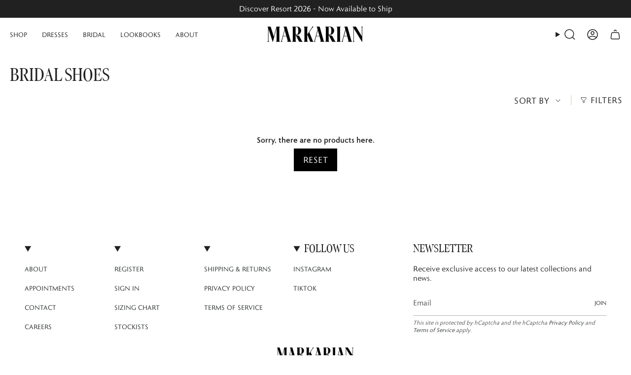

--- FILE ---
content_type: text/css;charset=utf-8
request_url: https://use.typekit.net/ulm7kir.css
body_size: 523
content:
/*
 * The Typekit service used to deliver this font or fonts for use on websites
 * is provided by Adobe and is subject to these Terms of Use
 * http://www.adobe.com/products/eulas/tou_typekit. For font license
 * information, see the list below.
 *
 * kumlien-pro:
 *   - http://typekit.com/eulas/00000000000000007735cc0e
 *   - http://typekit.com/eulas/00000000000000007735cc10
 *   - http://typekit.com/eulas/00000000000000007735cc20
 * kumlien-pro-condensed:
 *   - http://typekit.com/eulas/00000000000000007735cc0c
 *
 * © 2009-2026 Adobe Systems Incorporated. All Rights Reserved.
 */
/*{"last_published":"2024-03-15 19:53:58 UTC"}*/

@import url("https://p.typekit.net/p.css?s=1&k=ulm7kir&ht=tk&f=43319.43315.43316.43318&a=16569000&app=typekit&e=css");

@font-face {
font-family:"kumlien-pro-condensed";
src:url("https://use.typekit.net/af/24452e/00000000000000007735cc0c/30/l?primer=7cdcb44be4a7db8877ffa5c0007b8dd865b3bbc383831fe2ea177f62257a9191&fvd=n4&v=3") format("woff2"),url("https://use.typekit.net/af/24452e/00000000000000007735cc0c/30/d?primer=7cdcb44be4a7db8877ffa5c0007b8dd865b3bbc383831fe2ea177f62257a9191&fvd=n4&v=3") format("woff"),url("https://use.typekit.net/af/24452e/00000000000000007735cc0c/30/a?primer=7cdcb44be4a7db8877ffa5c0007b8dd865b3bbc383831fe2ea177f62257a9191&fvd=n4&v=3") format("opentype");
font-display:auto;font-style:normal;font-weight:400;font-stretch:normal;
}

@font-face {
font-family:"kumlien-pro";
src:url("https://use.typekit.net/af/ae4ac6/00000000000000007735cc0e/30/l?primer=7cdcb44be4a7db8877ffa5c0007b8dd865b3bbc383831fe2ea177f62257a9191&fvd=n4&v=3") format("woff2"),url("https://use.typekit.net/af/ae4ac6/00000000000000007735cc0e/30/d?primer=7cdcb44be4a7db8877ffa5c0007b8dd865b3bbc383831fe2ea177f62257a9191&fvd=n4&v=3") format("woff"),url("https://use.typekit.net/af/ae4ac6/00000000000000007735cc0e/30/a?primer=7cdcb44be4a7db8877ffa5c0007b8dd865b3bbc383831fe2ea177f62257a9191&fvd=n4&v=3") format("opentype");
font-display:auto;font-style:normal;font-weight:400;font-stretch:normal;
}

@font-face {
font-family:"kumlien-pro";
src:url("https://use.typekit.net/af/3a5637/00000000000000007735cc10/30/l?primer=7cdcb44be4a7db8877ffa5c0007b8dd865b3bbc383831fe2ea177f62257a9191&fvd=i4&v=3") format("woff2"),url("https://use.typekit.net/af/3a5637/00000000000000007735cc10/30/d?primer=7cdcb44be4a7db8877ffa5c0007b8dd865b3bbc383831fe2ea177f62257a9191&fvd=i4&v=3") format("woff"),url("https://use.typekit.net/af/3a5637/00000000000000007735cc10/30/a?primer=7cdcb44be4a7db8877ffa5c0007b8dd865b3bbc383831fe2ea177f62257a9191&fvd=i4&v=3") format("opentype");
font-display:auto;font-style:italic;font-weight:400;font-stretch:normal;
}

@font-face {
font-family:"kumlien-pro";
src:url("https://use.typekit.net/af/b8c47c/00000000000000007735cc20/30/l?primer=7cdcb44be4a7db8877ffa5c0007b8dd865b3bbc383831fe2ea177f62257a9191&fvd=n7&v=3") format("woff2"),url("https://use.typekit.net/af/b8c47c/00000000000000007735cc20/30/d?primer=7cdcb44be4a7db8877ffa5c0007b8dd865b3bbc383831fe2ea177f62257a9191&fvd=n7&v=3") format("woff"),url("https://use.typekit.net/af/b8c47c/00000000000000007735cc20/30/a?primer=7cdcb44be4a7db8877ffa5c0007b8dd865b3bbc383831fe2ea177f62257a9191&fvd=n7&v=3") format("opentype");
font-display:auto;font-style:normal;font-weight:700;font-stretch:normal;
}

.tk-kumlien-pro-condensed { font-family: "kumlien-pro-condensed",serif; }
.tk-kumlien-pro { font-family: "kumlien-pro",serif; }


--- FILE ---
content_type: text/javascript
request_url: https://markarian-nyc.com/cdn/shop/t/67/assets/collection-filters-form.js?v=92152208147495272571765999147
body_size: 1334
content:
//!function(){"use strict";const t="[data-section-type]",e="[data-collection-sidebar]",i="[data-collection-sidebar-slide-out]",o="[data-collection-sidebar-close]",s="[data-collection-filters-form]",r="input",n="select",l="label",c="textarea",a="[data-field-price-min]",h="[data-field-price-max]",d="data-field-price-min",u="data-field-price-max",m="[data-se-min-value]",f="[data-se-max-value]",p="data-se-min-value",v="data-se-max-value",S="data-se-min",b="data-se-max",E="[data-show-more]",g="[data-link-hidden]",w="[data-collection-nav]",y="[data-products-grid]",L="[data-active-filters]",q="data-active-filters-count",C="[data-filter-update-url]",k="[data-sort-enabled]",A="[data-sort-link]",B="data-value",F="[data-popout-toggle]",M="[data-sort-button-text]",U="[data-results-count]",x="hidden",T="is-focused",O="is-loading",P="is-active";class R extends HTMLElement{constructor(){super(),this.container=this.closest(t),this.collectionSidebar=this.container.querySelector(e),this.collectionSidebarSlideOut=this.container.querySelector(i),this.form=this.querySelector(s),this.productsContainer=this.container.querySelector(y),this.collectionNav=this.container.querySelector(w),this.sort=this.container.querySelector(k),this.sortButton=this.container.querySelector(F),this.sortLinks=this.container.querySelectorAll(A),this.filterUrlButtons=this.container.querySelectorAll(C),this.collectionSidebarCloseButtons=this.container.querySelectorAll(o),this.showMoreOptions=this.querySelectorAll(E),this.a11y=window.theme.a11y,this.updatePriceEvent=window.theme.debounce((t=>this.updatePrice(t)),500),this.updateRangeEvent=t=>this.updateRange(t),this.showMoreEvent=t=>this.showMore(t),this.onSortButtonClickEvent=t=>this.onSortButtonClick(t),this.submitFormEvent=t=>this.submitForm(t),this.collectionSidebarCloseEvent=t=>this.collectionSidebarClose(t),this.filterUpdateFromUrlEvent=t=>this.filterUpdateFromUrl(t)}connectedCallback(){this.sort&&this.sortLinks.length&&this.sortLinks.forEach((t=>{t.addEventListener("click",this.onSortButtonClickEvent)})),this.collectionSidebar&&this.form&&(this.collectionSidebar.addEventListener("input",this.updatePriceEvent),this.collectionSidebar.addEventListener("theme:range:update",this.updateRangeEvent)),this.showMoreOptions.length&&this.showMoreOptions.forEach((t=>{t.addEventListener("click",this.showMoreEvent)})),(this.collectionSidebar||this.sort)&&window.addEventListener("popstate",this.submitFormEvent),this.filterUrlButtons.length&&this.filterUrlButtons.forEach((t=>{t.addEventListener("click",this.filterUpdateFromUrlEvent)})),this.collectionSidebarCloseButtons.length&&this.collectionSidebarCloseButtons.forEach((t=>{t.addEventListener("click",this.collectionSidebarCloseEvent)}))}collectionSidebarClose(t){t.preventDefault(),this.container.dispatchEvent(new CustomEvent("theme:filter:close",{bubbles:!1}))}onSortButtonClick(t){t.preventDefault(),this.sortButton&&this.sortButton.dispatchEvent(new Event("click")),this.sortActions(t,t.currentTarget)}sortActions(t,e,i=!0){const o=this.sort.querySelector(M),s=this.sort.querySelector(`.${P}`);if(o){const t=e?e.textContent.trim():"";o.textContent=t}s&&s.classList.remove(P),this.sort.classList.toggle(P,e),e&&(e.parentElement.classList.add(P),i&&this.submitForm(t))}onSortCheck(t){let e=null;if(window.location.search.includes("sort_by")){const t=new window.URL(window.location.href).searchParams;for(const[i,o]of t.entries()){const t=this.sort.querySelector(`[${B}="${o}"]`);if(i.includes("sort_by")&&t){e=t;break}}}this.sortActions(t,e,!1)}showMore(t){t.preventDefault();const e=t.target.matches(E)?t.target:t.target.closest(E);e.parentElement.classList.add(x),e.parentElement.previousElementSibling.querySelectorAll(g).forEach(((t,e)=>{t.classList.remove(x);const i=t.querySelector(r);0===e&&document.body.classList.contains(T)&&i&&(this.collectionSidebarSlideOut||window.theme.isMobile()?(this.a11y.removeTrapFocus(),this.a11y.trapFocus(this.collectionSidebar,{elementToFocus:i})):i.focus())}))}updatePrice(t){const e=t.type,i=t.target;if((e===r||e===n||e===l||e===c)&&this.form&&"function"==typeof this.form.submit){const e=this.form.querySelector(a),o=this.form.querySelector(h);e&&o&&(i.hasAttribute(d)&&!o.value?o.value=o.placeholder:i.hasAttribute(u)&&!e.value&&(e.value=e.placeholder)),this.submitForm(t)}}updateRange(t){if(this.form&&"function"==typeof this.form.submit){const e=this.form.querySelector(m),i=this.form.querySelector(f),o=this.form.querySelector(a),s=this.form.querySelector(h);if(e&&i&&o&&s&&e.hasAttribute(p)&&i.hasAttribute(v)){const r=parseInt(o.placeholder),n=parseInt(s.placeholder),l=parseInt(e.getAttribute(p)),c=parseInt(i.getAttribute(v));r===l&&n===c||(o.value=l,s.value=c,this.submitForm(t))}}}filterUpdateFromUrl(t){t.preventDefault(),this.submitForm(t,t.currentTarget.getAttribute("href"))}submitForm(t,i=""){if(!t||t&&"popstate"!==t.type)if(""===i){let t=new window.URL(window.location.href).searchParams;const e=t,i=Object.fromEntries(e),o=t.toString();if(o.includes("filter.")||o.includes("page=")||o.includes("sort_by="))for(const e in i)(e.includes("filter.")||"page"===e||"sort_by"===e)&&t.delete(e);if(this.form){const e=new FormData(this.form),i=new URLSearchParams(e),o=this.form.querySelector(m),s=this.form.querySelector(f),r=o&&o.hasAttribute(S)?o.getAttribute(S):"",n=s&&s.hasAttribute(b)?s.getAttribute(b):"";let l=0;for(let[e,o]of i.entries())(e.includes("filter.")&&o||e.includes("sort_by")&&o)&&(t.append(e,o),(o===r&&"filter.v.price.gte"===e||o===n&&"filter.v.price.lte"===e)&&(l+=1));2===l&&(t.delete("filter.v.price.gte"),t.delete("filter.v.price.lte"))}const s=t.toString(),r=s?`?${s}`:location.pathname;window.history.pushState(null,"",r)}else window.history.pushState(null,"",i);else this.sort&&this.onSortCheck(t);this.productsContainer&&(this.productsContainer.classList.add(O),fetch(`${window.location.pathname}${window.location.search}`).then((t=>t.text())).then((t=>{const i=(new DOMParser).parseFromString(t,"text/html"),o=this.container.querySelector(U);if(o){const t=i.querySelector(U);o.innerHTML=t.innerHTML}if(this.productsContainer.innerHTML=i.querySelector(y).innerHTML,this.collectionSidebar){this.collectionSidebar.innerHTML=i.querySelector(e).innerHTML;const t=this.collectionSidebar.querySelector(`[${q}]`),o=this.container.querySelectorAll(L);if(t&&o.length){const e=parseInt(t.getAttribute(q));o.forEach((t=>{t.textContent=e,t.classList.toggle(x,e<1)}))}}this.collectionNav&&window.theme.scrollTo(this.productsContainer.getBoundingClientRect().top-this.collectionNav.offsetHeight),setTimeout((()=>{this.productsContainer.classList.remove(O)}),500)})).catch((t=>{console.log(t)})))}disconnectedCallback(){this.collectionSidebar&&this.form&&(this.collectionSidebar.removeEventListener("input",this.updatePriceEvent),this.collectionSidebar.removeEventListener("theme:range:update",this.updateRangeEvent)),this.showMoreOptions.length&&this.showMoreOptions.forEach((t=>{t.removeEventListener("click",this.showMoreEvent)})),this.sort&&this.sortLinks.length&&this.sortLinks.forEach((t=>{t.removeEventListener("click",this.onSortButtonClickEvent)})),(this.collectionSidebar||this.sort)&&window.removeEventListener("popstate",this.submitFormEvent),this.filterUrlButtons.length&&this.filterUrlButtons.forEach((t=>{t.removeEventListener("click",this.filterUpdateFromUrlEvent)})),this.collectionSidebarCloseButtons.length&&this.collectionSidebarCloseButtons.forEach((t=>{t.removeEventListener("click",this.collectionSidebarCloseEvent)}))}}customElements.get("collection-filters-form")||customElements.define("collection-filters-form",R)}();


!function(){"use strict";const t="[data-section-type]",e="[data-collection-sidebar]",i="[data-collection-sidebar-slide-out]",o="[data-collection-sidebar-close]",s="[data-collection-filters-form]",r="input",n="select",l="label",c="textarea",a="[data-field-price-min]",h="[data-field-price-max]",d="data-field-price-min",u="data-field-price-max",m="[data-se-min-value]",f="[data-se-max-value]",p="data-se-min-value",v="data-se-max-value",S="data-se-min",b="data-se-max",E="[data-show-more]",g="[data-link-hidden]",w="[data-collection-nav]",y="[data-products-grid]",L="[data-active-filters]",q="data-active-filters-count",C="[data-filter-update-url]",k="[data-sort-enabled]",A="[data-sort-link]",B="data-value",F="[data-popout-toggle]",M="[data-sort-button-text]",U="[data-results-count]",x="hidden",T="is-focused",O="is-loading",P="is-active";class R extends HTMLElement{constructor(){super(),this.container=this.closest(t),this.collectionSidebar=this.container.querySelector(e),this.collectionSidebarSlideOut=this.container.querySelector(i),this.form=this.querySelector(s),this.productsContainer=this.container.querySelector(y),this.collectionNav=this.container.querySelector(w),this.sort=this.container.querySelector(k),this.sortButton=this.container.querySelector(F),this.sortLinks=this.container.querySelectorAll(A),this.filterUrlButtons=this.container.querySelectorAll(C),this.collectionSidebarCloseButtons=this.container.querySelectorAll(o),this.showMoreOptions=this.querySelectorAll(E),this.a11y=window.theme.a11y,this.updatePriceEvent=window.theme.debounce((t=>this.updatePrice(t)),500),this.updateRangeEvent=t=>this.updateRange(t),this.showMoreEvent=t=>this.showMore(t),this.onSortButtonClickEvent=t=>this.onSortButtonClick(t),this.submitFormEvent=t=>this.submitForm(t),this.collectionSidebarCloseEvent=t=>this.collectionSidebarClose(t),this.filterUpdateFromUrlEvent=t=>this.filterUpdateFromUrl(t)}connectedCallback(){this.sort&&this.sortLinks.length&&this.sortLinks.forEach((t=>{t.addEventListener("click",this.onSortButtonClickEvent)})),this.collectionSidebar&&this.form&&(this.collectionSidebar.addEventListener("input",this.updatePriceEvent),this.collectionSidebar.addEventListener("theme:range:update",this.updateRangeEvent)),this.showMoreOptions.length&&this.showMoreOptions.forEach((t=>{t.addEventListener("click",this.showMoreEvent)})),(this.collectionSidebar||this.sort)&&window.addEventListener("popstate",this.submitFormEvent),this.filterUrlButtons.length&&this.filterUrlButtons.forEach((t=>{t.addEventListener("click",this.filterUpdateFromUrlEvent)})),this.collectionSidebarCloseButtons.length&&this.collectionSidebarCloseButtons.forEach((t=>{t.addEventListener("click",this.collectionSidebarCloseEvent)}))}collectionSidebarClose(t){t.preventDefault(),this.container.dispatchEvent(new CustomEvent("theme:filter:close",{bubbles:!1}))}onSortButtonClick(t){t.preventDefault(),this.sortButton&&this.sortButton.dispatchEvent(new Event("click")),this.sortActions(t,t.currentTarget)}sortActions(t,e,i=!0){const o=this.sort.querySelector(M),s=this.sort.querySelector(`.${P}`);if(o){const t=e?e.textContent.trim():"";o.textContent=t}s&&s.classList.remove(P),this.sort.classList.toggle(P,e),e&&(e.parentElement.classList.add(P),i&&this.submitForm(t))}onSortCheck(t){let e=null;if(window.location.search.includes("sort_by")){const t=new window.URL(window.location.href).searchParams;for(const[i,o]of t.entries()){const t=this.sort.querySelector(`[${B}="${o}"]`);if(i.includes("sort_by")&&t){e=t;break}}}this.sortActions(t,e,!1)}showMore(t){t.preventDefault();const e=t.target.matches(E)?t.target:t.target.closest(E);e.parentElement.classList.add(x),e.parentElement.previousElementSibling.querySelectorAll(g).forEach(((t,e)=>{t.classList.remove(x);const i=t.querySelector(r);0===e&&document.body.classList.contains(T)&&i&&(this.collectionSidebarSlideOut||window.theme.isMobile()?(this.a11y.removeTrapFocus(),this.a11y.trapFocus(this.collectionSidebar,{elementToFocus:i})):i.focus())}))}updatePrice(t){const e=t.type,i=t.target;if((e===r||e===n||e===l||e===c)&&this.form&&"function"==typeof this.form.submit){const e=this.form.querySelector(a),o=this.form.querySelector(h);e&&o&&(i.hasAttribute(d)&&!o.value?o.value=o.placeholder:i.hasAttribute(u)&&!e.value&&(e.value=e.placeholder)),this.submitForm(t)}}updateRange(t){if(this.form&&"function"==typeof this.form.submit){const e=this.form.querySelector(m),i=this.form.querySelector(f),o=this.form.querySelector(a),s=this.form.querySelector(h);if(e&&i&&o&&s&&e.hasAttribute(p)&&i.hasAttribute(v)){const r=parseInt(o.placeholder),n=parseInt(s.placeholder),l=parseInt(e.getAttribute(p)),c=parseInt(i.getAttribute(v));r===l&&n===c||(o.value=l,s.value=c,this.submitForm(t))}}}filterUpdateFromUrl(t){t.preventDefault(),this.submitForm(t,t.currentTarget.getAttribute("href"))}submitForm(t,i=""){if(!t||t&&"popstate"!==t.type)if(""===i){let t=new window.URL(window.location.href).searchParams;const e=t,i=Object.fromEntries(e),o=t.toString();if(o.includes("filter.")||o.includes("page=")||o.includes("sort_by="))for(const e in i)(e.includes("filter.")||"page"===e||"sort_by"===e)&&t.delete(e);if(this.form){const e=new FormData(this.form),i=new URLSearchParams(e),o=this.form.querySelector(m),s=this.form.querySelector(f),r=o&&o.hasAttribute(S)?o.getAttribute(S):"",n=s&&s.hasAttribute(b)?s.getAttribute(b):"";let l=0;for(let[e,o]of i.entries())(e.includes("filter.")&&o||e.includes("sort_by")&&o)&&(t.append(e,o),(o===r&&"filter.v.price.gte"===e||o===n&&"filter.v.price.lte"===e)&&(l+=1));const paramsString=t.toString();paramsString.includes("flow-in-stock")?(t.delete("filter.v.availability"),t.append("filter.v.availability","1")):t.delete("filter.v.availability");2===l&&(t.delete("filter.v.price.gte"),t.delete("filter.v.price.lte"))}const s=t.toString(),r=s?`?${s}`:location.pathname;window.history.pushState(null,"",r)}else window.history.pushState(null,"",i);else this.sort&&this.onSortCheck(t);this.productsContainer&&(this.productsContainer.classList.add(O),fetch(`${window.location.pathname}${window.location.search}`).then((t=>t.text())).then((t=>{const i=(new DOMParser).parseFromString(t,"text/html"),o=this.container.querySelector(U);if(o){const t=i.querySelector(U);o.innerHTML=t.innerHTML}if(this.productsContainer.innerHTML=i.querySelector(y).innerHTML,this.collectionSidebar){this.collectionSidebar.innerHTML=i.querySelector(e).innerHTML;const t=this.collectionSidebar.querySelector(`[${q}]`),o=this.container.querySelectorAll(L);if(t&&o.length){const e=parseInt(t.getAttribute(q));o.forEach((t=>{t.textContent=e,t.classList.toggle(x,e<1)}))}}this.collectionNav&&window.theme.scrollTo(this.productsContainer.getBoundingClientRect().top-this.collectionNav.offsetHeight),setTimeout((()=>{this.productsContainer.classList.remove(O)}),500)})).catch((t=>{console.log(t)})))}disconnectedCallback(){this.collectionSidebar&&this.form&&(this.collectionSidebar.removeEventListener("input",this.updatePriceEvent),this.collectionSidebar.removeEventListener("theme:range:update",this.updateRangeEvent)),this.showMoreOptions.length&&this.showMoreOptions.forEach((t=>{t.removeEventListener("click",this.showMoreEvent)})),this.sort&&this.sortLinks.length&&this.sortLinks.forEach((t=>{t.removeEventListener("click",this.onSortButtonClickEvent)})),(this.collectionSidebar||this.sort)&&window.removeEventListener("popstate",this.submitFormEvent),this.filterUrlButtons.length&&this.filterUrlButtons.forEach((t=>{t.removeEventListener("click",this.filterUpdateFromUrlEvent)})),this.collectionSidebarCloseButtons.length&&this.collectionSidebarCloseButtons.forEach((t=>{t.removeEventListener("click",this.collectionSidebarCloseEvent)}))}}customElements.get("collection-filters-form")||customElements.define("collection-filters-form",R)}();

